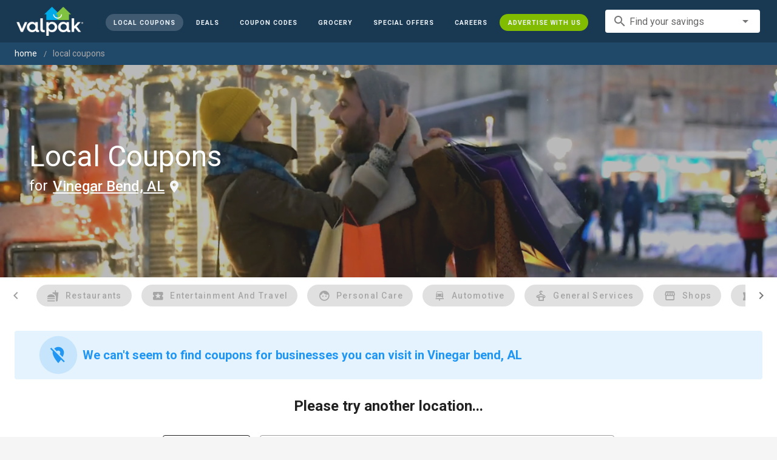

--- FILE ---
content_type: text/html; charset=utf-8
request_url: https://www.valpak.com/local/vinegar-bend-al
body_size: 12594
content:
<!doctype html>
<html data-n-head-ssr lang="en" data-n-head="%7B%22lang%22:%7B%22ssr%22:%22en%22%7D%7D">
  <head >
    <!-- Org Schema Markup -->
    <script type="application/ld+json">
    {
      "@context": "http://schema.org/",
      "@type": "Corporation",
      "legalName": "Valpak Direct Marketing Systems, LLC",
      "name": "Valpak",
      "description": "Targeted marketing that advertises your business to the right audience for the best results. Direct mail and digital marketing solutions that work.",
      "logo": "https://cdn1.valpak.com/public/images/valpak-logo@2x.png",
      "url": "https://www.valpak.com",
      "address":{
        "type": "PostalAddress",
        "addressLocality": "St Petersburg, FL",
        "addressCountry": "US",
        "postalCode": "33716",
        "streetAddress": "1 Valpak Avenue North"
        },
      "sameAs": [
        "https://twitter.com/valpakcoupons",
        "https://www.facebook.com/Valpak",
        "https://www.linkedin.com/company/valpak/mycompany/",
        "https://www.instagram.com/valpakcoupons",
        "https://www.youtube.com/c/valpak",	
        "https://www.pinterest.com/valpak/"
      ],
      "contactPoint": [{
        "@type": "ContactPoint",
        "telephone": "+1-800-550-5025",
        "email": "corporate_communications@valpak.com",
        "contactType": "Public Relations"
      }]
    }
    </script>
    <!-- End Org Schema Markup -->

    <!-- Google tag (gtag.js) -->
    <script async src="https://www.googletagmanager.com/gtag/js?id=G-3YR1T6YS4H"></script>
    <script>function gtag(){dataLayer.push(arguments)}window.dataLayer=window.dataLayer||[],gtag("js",new Date),gtag("config","G-3YR1T6YS4H")</script>
    <!-- End Google tag (gtag.js) -->

    <!-- MomentScience -->
    <script type="module">!function(n){n.AdpxConfig={accountId:"04cce1e84e396a9f",autoLoad:!1,autoShow:!0},n.AdpxUser={}}(window.self!==window.top?window.top:window),async function(n){const o=n.document.head||n.document.body,t=n.document.createElement("script");t.type="text/javascript",t.src="https://cdn.pubtailer.com/launcher.min.js",t.importance="high",t.crossOrigin="anonymous",t.async=!0,t.id="adpx-launcher",o.appendChild(t),await new Promise((function(o){n.Adpx?o():n.document.getElementById("adpx-launcher").addEventListener("load",(function(){o()}))})),n.Adpx.init(AdpxConfig)}(window.self!==window.top?window.top:window)</script>
    <!-- End MomentScience -->
    <meta data-n-head="ssr" charset="utf-8"><meta data-n-head="ssr" name="viewport" content="width=device-width, initial-scale=1.0, minimum-scale=1.0"><meta data-n-head="ssr" name="apple-mobile-web-app-capable" content="yes"><meta data-n-head="ssr" name="og:type" content="website"><meta data-n-head="ssr" name="og:title" content="Valpak: Printable Coupons, Online Promo Codes and Local Deals"><meta data-n-head="ssr" name="og:site_name" content="Valpak | Shop Local &amp; Save Money"><meta data-n-head="ssr" name="og:description" content="Save money with local coupons for home repair, restaurants, automotive, entertainment and grocery shopping."><meta data-n-head="ssr" data-hid="charset" charset="utf-8"><meta data-n-head="ssr" data-hid="mobile-web-app-capable" name="mobile-web-app-capable" content="yes"><meta data-n-head="ssr" data-hid="apple-mobile-web-app-title" name="apple-mobile-web-app-title" content="vpcom-x"><meta data-n-head="ssr" data-hid="description" name="description" content="Save up to 50% at Local  Businesses in Vinegar bend, AL with Free Coupons from Valpak."><title>Vinegar bend, AL Printable Free Online  Coupons</title><link data-n-head="ssr" rel="icon" type="image/x-icon" href="/favicon.ico"><link data-n-head="ssr" rel="preconnect" crossorigin="true" href="https://www.googletagmanager.com"><link data-n-head="ssr" rel="preconnect" crossorigin="true" href="https://cdn1.valpak.com"><link data-n-head="ssr" rel="preconnect" crossorigin="true" href="https://fonts.gstatic.com"><link data-n-head="ssr" rel="stylesheet" type="text/css" href="https://fonts.googleapis.com/css?family=Roboto:100,300,400,500,700,900&amp;display=swap"><link data-n-head="ssr" rel="stylesheet" type="text/css" href="https://cdn.jsdelivr.net/npm/@mdi/font@latest/css/materialdesignicons.min.css"><link data-n-head="ssr" data-hid="shortcut-icon" rel="shortcut icon" href="/favicon.ico"><link data-n-head="ssr" rel="manifest" href="/_nuxt/manifest.38c8e2a7.json" data-hid="manifest"><link data-n-head="ssr" rel="canonical" href="https://www.valpak.com/local/vinegar-bend-al"><style data-n-head="vuetify" type="text/css" id="vuetify-theme-stylesheet" nonce="undefined">.v-application a { color: #1976d2; }
.v-application .primary {
  background-color: #1976d2 !important;
  border-color: #1976d2 !important;
}
.v-application .primary--text {
  color: #1976d2 !important;
  caret-color: #1976d2 !important;
}
.v-application .primary.lighten-5 {
  background-color: #c7fdff !important;
  border-color: #c7fdff !important;
}
.v-application .primary--text.text--lighten-5 {
  color: #c7fdff !important;
  caret-color: #c7fdff !important;
}
.v-application .primary.lighten-4 {
  background-color: #a8e0ff !important;
  border-color: #a8e0ff !important;
}
.v-application .primary--text.text--lighten-4 {
  color: #a8e0ff !important;
  caret-color: #a8e0ff !important;
}
.v-application .primary.lighten-3 {
  background-color: #8ac5ff !important;
  border-color: #8ac5ff !important;
}
.v-application .primary--text.text--lighten-3 {
  color: #8ac5ff !important;
  caret-color: #8ac5ff !important;
}
.v-application .primary.lighten-2 {
  background-color: #6aaaff !important;
  border-color: #6aaaff !important;
}
.v-application .primary--text.text--lighten-2 {
  color: #6aaaff !important;
  caret-color: #6aaaff !important;
}
.v-application .primary.lighten-1 {
  background-color: #488fef !important;
  border-color: #488fef !important;
}
.v-application .primary--text.text--lighten-1 {
  color: #488fef !important;
  caret-color: #488fef !important;
}
.v-application .primary.darken-1 {
  background-color: #005eb6 !important;
  border-color: #005eb6 !important;
}
.v-application .primary--text.text--darken-1 {
  color: #005eb6 !important;
  caret-color: #005eb6 !important;
}
.v-application .primary.darken-2 {
  background-color: #00479b !important;
  border-color: #00479b !important;
}
.v-application .primary--text.text--darken-2 {
  color: #00479b !important;
  caret-color: #00479b !important;
}
.v-application .primary.darken-3 {
  background-color: #003180 !important;
  border-color: #003180 !important;
}
.v-application .primary--text.text--darken-3 {
  color: #003180 !important;
  caret-color: #003180 !important;
}
.v-application .primary.darken-4 {
  background-color: #001e67 !important;
  border-color: #001e67 !important;
}
.v-application .primary--text.text--darken-4 {
  color: #001e67 !important;
  caret-color: #001e67 !important;
}
.v-application .secondary {
  background-color: #424242 !important;
  border-color: #424242 !important;
}
.v-application .secondary--text {
  color: #424242 !important;
  caret-color: #424242 !important;
}
.v-application .secondary.lighten-5 {
  background-color: #c1c1c1 !important;
  border-color: #c1c1c1 !important;
}
.v-application .secondary--text.text--lighten-5 {
  color: #c1c1c1 !important;
  caret-color: #c1c1c1 !important;
}
.v-application .secondary.lighten-4 {
  background-color: #a6a6a6 !important;
  border-color: #a6a6a6 !important;
}
.v-application .secondary--text.text--lighten-4 {
  color: #a6a6a6 !important;
  caret-color: #a6a6a6 !important;
}
.v-application .secondary.lighten-3 {
  background-color: #8b8b8b !important;
  border-color: #8b8b8b !important;
}
.v-application .secondary--text.text--lighten-3 {
  color: #8b8b8b !important;
  caret-color: #8b8b8b !important;
}
.v-application .secondary.lighten-2 {
  background-color: #727272 !important;
  border-color: #727272 !important;
}
.v-application .secondary--text.text--lighten-2 {
  color: #727272 !important;
  caret-color: #727272 !important;
}
.v-application .secondary.lighten-1 {
  background-color: #595959 !important;
  border-color: #595959 !important;
}
.v-application .secondary--text.text--lighten-1 {
  color: #595959 !important;
  caret-color: #595959 !important;
}
.v-application .secondary.darken-1 {
  background-color: #2c2c2c !important;
  border-color: #2c2c2c !important;
}
.v-application .secondary--text.text--darken-1 {
  color: #2c2c2c !important;
  caret-color: #2c2c2c !important;
}
.v-application .secondary.darken-2 {
  background-color: #171717 !important;
  border-color: #171717 !important;
}
.v-application .secondary--text.text--darken-2 {
  color: #171717 !important;
  caret-color: #171717 !important;
}
.v-application .secondary.darken-3 {
  background-color: #000000 !important;
  border-color: #000000 !important;
}
.v-application .secondary--text.text--darken-3 {
  color: #000000 !important;
  caret-color: #000000 !important;
}
.v-application .secondary.darken-4 {
  background-color: #000000 !important;
  border-color: #000000 !important;
}
.v-application .secondary--text.text--darken-4 {
  color: #000000 !important;
  caret-color: #000000 !important;
}
.v-application .accent {
  background-color: #82b1ff !important;
  border-color: #82b1ff !important;
}
.v-application .accent--text {
  color: #82b1ff !important;
  caret-color: #82b1ff !important;
}
.v-application .accent.lighten-5 {
  background-color: #ffffff !important;
  border-color: #ffffff !important;
}
.v-application .accent--text.text--lighten-5 {
  color: #ffffff !important;
  caret-color: #ffffff !important;
}
.v-application .accent.lighten-4 {
  background-color: #f8ffff !important;
  border-color: #f8ffff !important;
}
.v-application .accent--text.text--lighten-4 {
  color: #f8ffff !important;
  caret-color: #f8ffff !important;
}
.v-application .accent.lighten-3 {
  background-color: #daffff !important;
  border-color: #daffff !important;
}
.v-application .accent--text.text--lighten-3 {
  color: #daffff !important;
  caret-color: #daffff !important;
}
.v-application .accent.lighten-2 {
  background-color: #bce8ff !important;
  border-color: #bce8ff !important;
}
.v-application .accent--text.text--lighten-2 {
  color: #bce8ff !important;
  caret-color: #bce8ff !important;
}
.v-application .accent.lighten-1 {
  background-color: #9fccff !important;
  border-color: #9fccff !important;
}
.v-application .accent--text.text--lighten-1 {
  color: #9fccff !important;
  caret-color: #9fccff !important;
}
.v-application .accent.darken-1 {
  background-color: #6596e2 !important;
  border-color: #6596e2 !important;
}
.v-application .accent--text.text--darken-1 {
  color: #6596e2 !important;
  caret-color: #6596e2 !important;
}
.v-application .accent.darken-2 {
  background-color: #467dc6 !important;
  border-color: #467dc6 !important;
}
.v-application .accent--text.text--darken-2 {
  color: #467dc6 !important;
  caret-color: #467dc6 !important;
}
.v-application .accent.darken-3 {
  background-color: #2364aa !important;
  border-color: #2364aa !important;
}
.v-application .accent--text.text--darken-3 {
  color: #2364aa !important;
  caret-color: #2364aa !important;
}
.v-application .accent.darken-4 {
  background-color: #004c90 !important;
  border-color: #004c90 !important;
}
.v-application .accent--text.text--darken-4 {
  color: #004c90 !important;
  caret-color: #004c90 !important;
}
.v-application .error {
  background-color: #ff5252 !important;
  border-color: #ff5252 !important;
}
.v-application .error--text {
  color: #ff5252 !important;
  caret-color: #ff5252 !important;
}
.v-application .error.lighten-5 {
  background-color: #ffe4d5 !important;
  border-color: #ffe4d5 !important;
}
.v-application .error--text.text--lighten-5 {
  color: #ffe4d5 !important;
  caret-color: #ffe4d5 !important;
}
.v-application .error.lighten-4 {
  background-color: #ffc6b9 !important;
  border-color: #ffc6b9 !important;
}
.v-application .error--text.text--lighten-4 {
  color: #ffc6b9 !important;
  caret-color: #ffc6b9 !important;
}
.v-application .error.lighten-3 {
  background-color: #ffa99e !important;
  border-color: #ffa99e !important;
}
.v-application .error--text.text--lighten-3 {
  color: #ffa99e !important;
  caret-color: #ffa99e !important;
}
.v-application .error.lighten-2 {
  background-color: #ff8c84 !important;
  border-color: #ff8c84 !important;
}
.v-application .error--text.text--lighten-2 {
  color: #ff8c84 !important;
  caret-color: #ff8c84 !important;
}
.v-application .error.lighten-1 {
  background-color: #ff6f6a !important;
  border-color: #ff6f6a !important;
}
.v-application .error--text.text--lighten-1 {
  color: #ff6f6a !important;
  caret-color: #ff6f6a !important;
}
.v-application .error.darken-1 {
  background-color: #df323b !important;
  border-color: #df323b !important;
}
.v-application .error--text.text--darken-1 {
  color: #df323b !important;
  caret-color: #df323b !important;
}
.v-application .error.darken-2 {
  background-color: #bf0025 !important;
  border-color: #bf0025 !important;
}
.v-application .error--text.text--darken-2 {
  color: #bf0025 !important;
  caret-color: #bf0025 !important;
}
.v-application .error.darken-3 {
  background-color: #9f0010 !important;
  border-color: #9f0010 !important;
}
.v-application .error--text.text--darken-3 {
  color: #9f0010 !important;
  caret-color: #9f0010 !important;
}
.v-application .error.darken-4 {
  background-color: #800000 !important;
  border-color: #800000 !important;
}
.v-application .error--text.text--darken-4 {
  color: #800000 !important;
  caret-color: #800000 !important;
}
.v-application .info {
  background-color: #2196f3 !important;
  border-color: #2196f3 !important;
}
.v-application .info--text {
  color: #2196f3 !important;
  caret-color: #2196f3 !important;
}
.v-application .info.lighten-5 {
  background-color: #d4ffff !important;
  border-color: #d4ffff !important;
}
.v-application .info--text.text--lighten-5 {
  color: #d4ffff !important;
  caret-color: #d4ffff !important;
}
.v-application .info.lighten-4 {
  background-color: #b5ffff !important;
  border-color: #b5ffff !important;
}
.v-application .info--text.text--lighten-4 {
  color: #b5ffff !important;
  caret-color: #b5ffff !important;
}
.v-application .info.lighten-3 {
  background-color: #95e8ff !important;
  border-color: #95e8ff !important;
}
.v-application .info--text.text--lighten-3 {
  color: #95e8ff !important;
  caret-color: #95e8ff !important;
}
.v-application .info.lighten-2 {
  background-color: #75ccff !important;
  border-color: #75ccff !important;
}
.v-application .info--text.text--lighten-2 {
  color: #75ccff !important;
  caret-color: #75ccff !important;
}
.v-application .info.lighten-1 {
  background-color: #51b0ff !important;
  border-color: #51b0ff !important;
}
.v-application .info--text.text--lighten-1 {
  color: #51b0ff !important;
  caret-color: #51b0ff !important;
}
.v-application .info.darken-1 {
  background-color: #007cd6 !important;
  border-color: #007cd6 !important;
}
.v-application .info--text.text--darken-1 {
  color: #007cd6 !important;
  caret-color: #007cd6 !important;
}
.v-application .info.darken-2 {
  background-color: #0064ba !important;
  border-color: #0064ba !important;
}
.v-application .info--text.text--darken-2 {
  color: #0064ba !important;
  caret-color: #0064ba !important;
}
.v-application .info.darken-3 {
  background-color: #004d9f !important;
  border-color: #004d9f !important;
}
.v-application .info--text.text--darken-3 {
  color: #004d9f !important;
  caret-color: #004d9f !important;
}
.v-application .info.darken-4 {
  background-color: #003784 !important;
  border-color: #003784 !important;
}
.v-application .info--text.text--darken-4 {
  color: #003784 !important;
  caret-color: #003784 !important;
}
.v-application .success {
  background-color: #4caf50 !important;
  border-color: #4caf50 !important;
}
.v-application .success--text {
  color: #4caf50 !important;
  caret-color: #4caf50 !important;
}
.v-application .success.lighten-5 {
  background-color: #dcffd6 !important;
  border-color: #dcffd6 !important;
}
.v-application .success--text.text--lighten-5 {
  color: #dcffd6 !important;
  caret-color: #dcffd6 !important;
}
.v-application .success.lighten-4 {
  background-color: #beffba !important;
  border-color: #beffba !important;
}
.v-application .success--text.text--lighten-4 {
  color: #beffba !important;
  caret-color: #beffba !important;
}
.v-application .success.lighten-3 {
  background-color: #a2ff9e !important;
  border-color: #a2ff9e !important;
}
.v-application .success--text.text--lighten-3 {
  color: #a2ff9e !important;
  caret-color: #a2ff9e !important;
}
.v-application .success.lighten-2 {
  background-color: #85e783 !important;
  border-color: #85e783 !important;
}
.v-application .success--text.text--lighten-2 {
  color: #85e783 !important;
  caret-color: #85e783 !important;
}
.v-application .success.lighten-1 {
  background-color: #69cb69 !important;
  border-color: #69cb69 !important;
}
.v-application .success--text.text--lighten-1 {
  color: #69cb69 !important;
  caret-color: #69cb69 !important;
}
.v-application .success.darken-1 {
  background-color: #2d9437 !important;
  border-color: #2d9437 !important;
}
.v-application .success--text.text--darken-1 {
  color: #2d9437 !important;
  caret-color: #2d9437 !important;
}
.v-application .success.darken-2 {
  background-color: #00791e !important;
  border-color: #00791e !important;
}
.v-application .success--text.text--darken-2 {
  color: #00791e !important;
  caret-color: #00791e !important;
}
.v-application .success.darken-3 {
  background-color: #006000 !important;
  border-color: #006000 !important;
}
.v-application .success--text.text--darken-3 {
  color: #006000 !important;
  caret-color: #006000 !important;
}
.v-application .success.darken-4 {
  background-color: #004700 !important;
  border-color: #004700 !important;
}
.v-application .success--text.text--darken-4 {
  color: #004700 !important;
  caret-color: #004700 !important;
}
.v-application .warning {
  background-color: #fb8c00 !important;
  border-color: #fb8c00 !important;
}
.v-application .warning--text {
  color: #fb8c00 !important;
  caret-color: #fb8c00 !important;
}
.v-application .warning.lighten-5 {
  background-color: #ffff9e !important;
  border-color: #ffff9e !important;
}
.v-application .warning--text.text--lighten-5 {
  color: #ffff9e !important;
  caret-color: #ffff9e !important;
}
.v-application .warning.lighten-4 {
  background-color: #fffb82 !important;
  border-color: #fffb82 !important;
}
.v-application .warning--text.text--lighten-4 {
  color: #fffb82 !important;
  caret-color: #fffb82 !important;
}
.v-application .warning.lighten-3 {
  background-color: #ffdf67 !important;
  border-color: #ffdf67 !important;
}
.v-application .warning--text.text--lighten-3 {
  color: #ffdf67 !important;
  caret-color: #ffdf67 !important;
}
.v-application .warning.lighten-2 {
  background-color: #ffc24b !important;
  border-color: #ffc24b !important;
}
.v-application .warning--text.text--lighten-2 {
  color: #ffc24b !important;
  caret-color: #ffc24b !important;
}
.v-application .warning.lighten-1 {
  background-color: #ffa72d !important;
  border-color: #ffa72d !important;
}
.v-application .warning--text.text--lighten-1 {
  color: #ffa72d !important;
  caret-color: #ffa72d !important;
}
.v-application .warning.darken-1 {
  background-color: #db7200 !important;
  border-color: #db7200 !important;
}
.v-application .warning--text.text--darken-1 {
  color: #db7200 !important;
  caret-color: #db7200 !important;
}
.v-application .warning.darken-2 {
  background-color: #bb5900 !important;
  border-color: #bb5900 !important;
}
.v-application .warning--text.text--darken-2 {
  color: #bb5900 !important;
  caret-color: #bb5900 !important;
}
.v-application .warning.darken-3 {
  background-color: #9d4000 !important;
  border-color: #9d4000 !important;
}
.v-application .warning--text.text--darken-3 {
  color: #9d4000 !important;
  caret-color: #9d4000 !important;
}
.v-application .warning.darken-4 {
  background-color: #802700 !important;
  border-color: #802700 !important;
}
.v-application .warning--text.text--darken-4 {
  color: #802700 !important;
  caret-color: #802700 !important;
}</style><link rel="preload" href="/_nuxt/486f7bd.modern.js" as="script"><link rel="preload" href="/_nuxt/07e7973.modern.js" as="script"><link rel="preload" href="/_nuxt/css/32a2f73.css" as="style"><link rel="preload" href="/_nuxt/c2622a0.modern.js" as="script"><link rel="preload" href="/_nuxt/css/ba6f4b1.css" as="style"><link rel="preload" href="/_nuxt/e585c8c.modern.js" as="script"><link rel="preload" href="/_nuxt/css/05d83ce.css" as="style"><link rel="preload" href="/_nuxt/4ac82b4.modern.js" as="script"><link rel="preload" href="/_nuxt/css/2553607.css" as="style"><link rel="preload" href="/_nuxt/3e96045.modern.js" as="script"><link rel="preload" href="/_nuxt/f6a7e61.modern.js" as="script"><link rel="preload" href="/_nuxt/940b963.modern.js" as="script"><link rel="preload" href="/_nuxt/3b35057.modern.js" as="script"><link rel="stylesheet" href="/_nuxt/css/32a2f73.css"><link rel="stylesheet" href="/_nuxt/css/ba6f4b1.css"><link rel="stylesheet" href="/_nuxt/css/05d83ce.css"><link rel="stylesheet" href="/_nuxt/css/2553607.css">
  </head>
  <body >
    <div data-server-rendered="true" id="__nuxt"><!----><div id="__layout"><div data-app="true" data-fetch-key="data-v-404920ae:0" id="vpcom" class="v-application v-application--is-ltr theme--light" data-v-404920ae><div class="v-application--wrap"><div data-v-3f206b0a data-v-404920ae><header class="z-40 v-sheet theme--light v-toolbar v-app-bar v-app-bar--elevate-on-scroll v-app-bar--fixed v-app-bar--hide-shadow bg-theme-dk-blue" style="height:70px;margin-top:0px;transform:translateY(0px);left:0px;right:0px;" data-v-3f206b0a><div class="v-toolbar__content" style="height:70px;"><div class="flex flex-row flex-nowrap w-full items-center justify-between" data-v-3f206b0a><button type="button" aria-label="menu" class="lg:hidden v-btn v-btn--icon v-btn--round theme--dark v-size--small" data-v-3f206b0a><span class="v-btn__content"><span class="icon-text-search" data-v-3f206b0a></span></span></button> <div class="v-toolbar__title brand justify-center flex-grow" data-v-3f206b0a><a href="/" class="nuxt-link-active" data-v-3f206b0a><img src="/_nuxt/img/valpak-logo-reversed.199b826.png" alt="Valpak" width="110" height="290" data-v-3f206b0a></a></div> <div class="spacer hidden lg:block" data-v-3f206b0a></div> <a href="/local/vinegar-bend-al" aria-current="page" class="navlink text-blue-50 mx-1 mt-1 hidden lg:inline-flex v-btn--active v-btn v-btn--rounded v-btn--router v-btn--text theme--light v-size--small" data-v-3f206b0a><span class="v-btn__content"><span class="text-xxs" data-v-3f206b0a>Local Coupons</span></span></a> <a href="/deals" class="navlink text-blue-50 mx-1 mt-1 hidden lg:inline-flex v-btn v-btn--rounded v-btn--router v-btn--text theme--light v-size--small" data-v-3f206b0a><span class="v-btn__content"><span class="text-xxs" data-v-3f206b0a>Deals</span></span></a> <a href="/coupon-codes" class="navlink text-blue-50 mx-1 mt-1 hidden lg:inline-flex v-btn v-btn--rounded v-btn--router v-btn--text theme--light v-size--small" data-v-3f206b0a><span class="v-btn__content"><span class="text-xxs" data-v-3f206b0a>Coupon Codes</span></span></a> <a href="/grocery-coupons" title="Grocery Coupons" class="navlink text-blue-50 mx-1 mt-1 hidden lg:inline-flex v-btn v-btn--rounded v-btn--router v-btn--text theme--light v-size--small" data-v-3f206b0a><span class="v-btn__content"><span class="text-xxs" data-v-3f206b0a>Grocery</span></span></a> <div data-v-3f206b0a><div class="hidden lg:inline-flex"><div class="v-menu"><button type="button" role="button" aria-haspopup="true" aria-expanded="false" class="navlink text-blue-50 mx-1 mt-1 hidden lg:inline-flex v-btn v-btn--rounded v-btn--text theme--light v-size--small"><span class="v-btn__content"><span class="text-xxs">Special Offers</span></span></button><!----></div></div></div> <a href="/advertise/careers" target="_blank" class="navlink text-blue-50 mx-1 mt-1 hidden lg:inline-flex v-btn v-btn--rounded v-btn--text theme--light v-size--small" data-v-3f206b0a><span class="v-btn__content"><span class="text-xxs" data-v-3f206b0a>Careers</span></span></a> <a href="/advertise" target="_blank" class="navlink text-blue-50 mx-1 mt-1 hidden lg:inline-flex bg-brand-green v-btn v-btn--rounded v-btn--text theme--light v-size--small" data-v-3f206b0a><span class="v-btn__content"><span class="text-xxs" data-v-3f206b0a>Advertise With Us</span></span></a> <div class="flex flex-row flexwrap items-center lg:flex-nowrap lg:ml-3 hidden lg:inline-flex" data-v-42d1d118 data-v-3f206b0a><div class="v-input lg:mx-3 text-sm v-input--hide-details v-input--dense theme--light v-text-field v-text-field--single-line v-text-field--solo v-text-field--solo-flat v-text-field--enclosed v-text-field--placeholder v-select v-autocomplete" data-v-42d1d118><div class="v-input__control"><div role="combobox" aria-haspopup="listbox" aria-expanded="false" aria-owns="list-21537630" class="v-input__slot"><div class="v-input__prepend-inner"><div class="v-input__icon v-input__icon--prepend-inner"><i aria-hidden="true" class="v-icon notranslate material-icons theme--light">search</i></div></div><div class="v-select__slot"><label for="input-21537630" class="v-label theme--light" style="left:0px;right:auto;position:absolute;">Find your savings</label><input id="input-21537630" type="text" autocomplete="off"><div class="v-input__append-inner"><div class="v-input__icon v-input__icon--append"><i aria-hidden="true" class="v-icon notranslate mdi mdi-menu-down theme--light"></i></div></div><input type="hidden"></div><div class="v-menu"><!----></div></div></div></div></div> <div class="text-center flex-shrink" style="display:none;min-width:28px;" data-v-36428b72 data-v-3f206b0a><div role="dialog" class="v-dialog__container" data-v-36428b72><button type="button" aria-label="favorites" role="button" aria-haspopup="true" aria-expanded="false" class="deeppink v-btn v-btn--icon v-btn--round theme--light v-size--small" data-v-36428b72><span class="v-btn__content"><i aria-hidden="true" class="v-icon notranslate material-icons theme--light" data-v-36428b72>favorite_border</i></span></button><!----></div></div></div></div></header> <div data-v-1e775b04 data-v-3f206b0a><ol vocab="http://schema.org/" typeof="BreadcrumbList" class="bg-theme-blue py-2 text-sm shim" data-v-1e775b04><li property="itemListElement" typeof="ListItem" data-v-1e775b04><a property="item" typeof="WebPage" href="https://www.valpak.com" data-v-1e775b04><span property="name" data-v-1e775b04>home</span></a> <meta property="position" content="1" data-v-1e775b04></li> <li property="itemListElement" typeof="ListItem" data-v-1e775b04><a href="/local/vinegar-bend-al" aria-current="page" property="item" typeof="WebPage" class="nuxt-link-exact-active nuxt-link-active disabled" data-v-1e775b04><span property="name" class="lowercase" data-v-1e775b04>Local Coupons</span></a> <meta property="position" content="2" data-v-1e775b04></li></ol></div> <aside class="posTop opacity-95 z-40 v-navigation-drawer v-navigation-drawer--close v-navigation-drawer--fixed v-navigation-drawer--is-mobile v-navigation-drawer--temporary theme--light bg-theme-dk-blue" style="height:100%;top:0px;transform:translateX(-100%);width:307px;" data-v-3f206b0a><div class="v-navigation-drawer__content"><div class="px-3 pt-4 pb-3" data-v-3f206b0a><div class="flex flex-row flexwrap items-center lg:flex-nowrap lg:ml-3" data-v-42d1d118 data-v-3f206b0a><div class="v-input lg:mx-3 text-sm v-input--hide-details v-input--dense theme--light v-text-field v-text-field--single-line v-text-field--solo v-text-field--solo-flat v-text-field--enclosed v-text-field--placeholder v-select v-autocomplete" data-v-42d1d118><div class="v-input__control"><div role="combobox" aria-haspopup="listbox" aria-expanded="false" aria-owns="list-21537642" class="v-input__slot"><div class="v-input__prepend-inner"><div class="v-input__icon v-input__icon--prepend-inner"><i aria-hidden="true" class="v-icon notranslate material-icons theme--light">search</i></div></div><div class="v-select__slot"><label for="input-21537642" class="v-label theme--light" style="left:0px;right:auto;position:absolute;">Find your savings</label><input id="input-21537642" type="text" autocomplete="off"><div class="v-input__append-inner"><div class="v-input__icon v-input__icon--append"><i aria-hidden="true" class="v-icon notranslate mdi mdi-menu-down theme--light"></i></div></div><input type="hidden"></div><div class="v-menu"><!----></div></div></div></div></div></div> <div role="list" class="v-list v-sheet theme--dark v-list--dense v-list--nav" data-v-3f206b0a><div role="listbox" class="v-item-group theme--dark v-list-item-group" data-v-3f206b0a><div class="rounded border border-gray-400 textcenter mx-1 mb-6" data-v-3f206b0a><button type="button" class="text-base font-semibold capitalize p-0 pb-1 v-btn v-btn--text theme--dark v-size--default" data-v-3f206b0a><span class="v-btn__content"><span class="tracking-normal" data-v-3f206b0a>Vinegar bend, AL</span></span></button> <span class="icon-location_on text-xl relative -left-1 top-1" data-v-3f206b0a></span></div> <a href="/local/vinegar-bend-al" aria-current="page" tabindex="0" role="option" aria-selected="false" class="text-base brand-lt-blue v-list-item--active v-list-item v-list-item--link theme--dark" data-v-3f206b0a>
          Local Coupons
        </a> <a href="/deals" tabindex="0" role="option" aria-selected="false" class="text-base v-list-item v-list-item--link theme--dark" data-v-3f206b0a>
          Local Deals
        </a> <a href="/coupon-codes" tabindex="0" role="option" aria-selected="false" class="text-base v-list-item v-list-item--link theme--dark" data-v-3f206b0a>
          Coupon Codes
        </a> <a href="/grocery-coupons" tabindex="0" role="option" aria-selected="false" class="text-base v-list-item v-list-item--link theme--dark" data-v-3f206b0a>
          Grocery Coupons
        </a> <div data-v-3f206b0a><div class="lg:hidden"><div class="mx-2 my-3 border-t border-gray-500"></div> <!----> <a tabindex="0" href="/legoland" role="option" aria-selected="false" class="pb-1 v-list-item v-list-item--link theme--dark"><div class="v-list-item__title inline-flex items-center text-sm"><img src="https://cdn1.valpak.com/icons/legoland-icon.svg" alt="" height="28" width="28" class="w-6 mr-3">LEGOLAND Coupons
      </div></a> <a tabindex="0" href="/madame-tussauds" role="option" aria-selected="false" class="pb-1 v-list-item v-list-item--link theme--dark"><div class="v-list-item__title inline-flex items-center text-sm"><img src="https://cdn1.valpak.com/icons/madame-tussauds-icon.webp" alt="" height="28" width="28" class="w-6 mr-3">Madame Tussauds Coupons
      </div></a> <a tabindex="0" href="/sea-life-aquarium" role="option" aria-selected="false" class="pb-1 v-list-item v-list-item--link theme--dark"><div class="v-list-item__title inline-flex items-center text-sm"><img src="https://cdn1.valpak.com/icons/sea-life-icon.webp" alt="" height="28" width="28" class="w-6 mr-3">Sea Life Aquarium Coupons
      </div></a> <a tabindex="0" href="/lego-discovery-center" role="option" aria-selected="false" class="pb-1 v-list-item v-list-item--link theme--dark"><div class="v-list-item__title inline-flex items-center text-sm"><img src="https://cdn1.valpak.com/icons/legoland-icon.svg" alt="" height="28" width="28" class="w-6 mr-3">LEGO Discovery Center Coupons
      </div></a> <a tabindex="0" href="/legoland-discovery-center" role="option" aria-selected="false" class="pb-1 v-list-item v-list-item--link theme--dark"><div class="v-list-item__title inline-flex items-center text-sm"><img src="https://cdn1.valpak.com/icons/legoland-icon.svg" alt="" height="28" width="28" class="w-6 mr-3">LEGOLAND Discovery Center Coupons
      </div></a> <a tabindex="0" href="/home-improvement" role="option" aria-selected="false" class="pb-1 v-list-item v-list-item--link theme--dark"><div class="v-list-item__title inline-flex items-center text-sm"><img src="https://cdn1.valpak.com/icons/home-icon.svg" alt="" height="28" width="28" class="w-6 mr-3">Home Improvement Coupons
      </div></a> <a tabindex="0" href="/pizza" role="option" aria-selected="false" class="pb-1 v-list-item v-list-item--link theme--dark"><div class="v-list-item__title inline-flex items-center text-sm"><img src="https://cdn1.valpak.com/icons/pizza-icon.svg" alt="" height="28" width="28" class="w-10 mr-1 -ml-2">Pizza Coupons
      </div></a> <a tabindex="0" href="/tacos" role="option" aria-selected="false" class="pb-1 v-list-item v-list-item--link theme--dark"><div class="v-list-item__title inline-flex items-center text-sm"><img src="https://cdn1.valpak.com/icons/taco-icon.svg" alt="" height="28" width="28" class="w-6 mr-3">Taco Coupons
      </div></a> <a tabindex="0" href="/football" role="option" aria-selected="false" class="pb-1 v-list-item v-list-item--link theme--dark"><div class="v-list-item__title inline-flex items-center text-sm"><img src="https://cdn1.valpak.com/icons/football-icon.svg" alt="" height="28" width="28" class="w-6 mr-3">Football Coupons
      </div></a></div></div> <div class="mx-2 my-3 border-t border-gray-500" data-v-3f206b0a></div> <a tabindex="0" href="/advertise" target="_blank" role="option" aria-selected="false" class="text-base mx-2 bg-brand-green v-list-item v-list-item--link theme--dark" data-v-3f206b0a><span class="mx-auto" data-v-3f206b0a>Advertise With Us</span></a></div></div></div><div class="v-navigation-drawer__border"></div></aside> <div role="dialog" class="v-dialog__container" data-v-3f206b0a><!----></div></div> <div class="main-content" data-v-404920ae><div data-v-404920ae><!----> <section><aside><div><div class="cat-hero v-sheet theme--light bg-theme-local" data-v-3b21112e><video autoplay="autoplay" muted="muted" playsinline="" src="" type="video/mp4" class="cat-video" data-v-3b21112e></video> <div class="v-responsive banner flex align-center mx-6 z-10" data-v-3b21112e><div class="v-responsive__content text-3xl sm:text-5xl lg:mx-6" data-v-3b21112e><h2 class="leading-8 md:leading-none text-left text-white" data-v-3b21112e><span class="block" data-v-3b21112e>
          Local Coupons
        </span> <span class="text-lg sm:text-2xl relative -top-1 md:-top-2 text-left text-white" data-v-3b21112e>
          for
        </span> <button type="button" class="underline capitalize text-lg sm:text-2xl text-left text-white p-0 pb-1 v-btn v-btn--text theme--light v-size--default" data-v-3b21112e><span class="v-btn__content"><span class="tracking-normal" data-v-3b21112e>Vinegar bend, AL</span></span></button> <span class="icon-location_on text-gray-100 text-2xl relative -left-2 md:-top-1" data-v-3b21112e></span></h2></div></div> <div class="cat-bg" data-v-3b21112e></div></div> <div class="mx-auto"><div class="my-3 mx-auto v-item-group theme--light v-slide-group"><div class="v-slide-group__prev v-slide-group__prev--disabled"><i aria-hidden="true" class="v-icon notranslate v-icon--disabled material-icons theme--light">chevron_left</i></div><div class="v-slide-group__wrapper"><div class="v-slide-group__content"><a href="/local/vinegar-bend-al/restaurants" class="text-blue-900 capitalize mx-2 v-btn v-btn--disabled v-btn--has-bg v-btn--rounded v-btn--router theme--light v-size--default"><span class="v-btn__content"><span class="icon-fastfood text-xl"></span> <span class="ml-2">Restaurants</span></span></a><a href="/local/vinegar-bend-al/entertainment-and-travel" class="text-blue-900 capitalize mx-2 v-btn v-btn--disabled v-btn--has-bg v-btn--rounded v-btn--router theme--light v-size--default"><span class="v-btn__content"><span class="icon-local_attraction text-xl"></span> <span class="ml-2">Entertainment and Travel</span></span></a><a href="/local/vinegar-bend-al/personal-care" class="text-blue-900 capitalize mx-2 v-btn v-btn--disabled v-btn--has-bg v-btn--rounded v-btn--router theme--light v-size--default"><span class="v-btn__content"><span class="icon-face text-xl"></span> <span class="ml-2">Personal Care</span></span></a><a href="/local/vinegar-bend-al/automotive" class="text-blue-900 capitalize mx-2 v-btn v-btn--disabled v-btn--has-bg v-btn--rounded v-btn--router theme--light v-size--default"><span class="v-btn__content"><span class="icon-car_repair text-xl"></span> <span class="ml-2">Automotive</span></span></a><a href="/local/vinegar-bend-al/general-services" class="text-blue-900 capitalize mx-2 v-btn v-btn--disabled v-btn--has-bg v-btn--rounded v-btn--router theme--light v-size--default"><span class="v-btn__content"><span class="icon-dry_cleaning1 text-xl"></span> <span class="ml-2">General Services</span></span></a><a href="/local/vinegar-bend-al/shops" class="text-blue-900 capitalize mx-2 v-btn v-btn--disabled v-btn--has-bg v-btn--rounded v-btn--router theme--light v-size--default"><span class="v-btn__content"><span class="icon-storefront text-xl"></span> <span class="ml-2">Shops</span></span></a><a href="/local/vinegar-bend-al/health-and-medical" class="text-blue-900 capitalize mx-2 v-btn v-btn--disabled v-btn--has-bg v-btn--rounded v-btn--router theme--light v-size--default"><span class="v-btn__content"><span class="icon-local_pharmacy text-xl"></span> <span class="ml-2">Health and Medical</span></span></a><a href="/local/vinegar-bend-al/professional-services" class="text-blue-900 capitalize mx-2 v-btn v-btn--has-bg v-btn--rounded v-btn--router theme--light v-size--default"><span class="v-btn__content"><span class="icon-gavel text-xl"></span> <span class="ml-2">Professional Services</span></span></a><a href="/local/vinegar-bend-al/home-and-office" class="text-blue-900 capitalize mx-2 v-btn v-btn--has-bg v-btn--rounded v-btn--router theme--light v-size--default"><span class="v-btn__content"><span class="icon-home_work text-xl"></span> <span class="ml-2">Home and Office</span></span></a></div></div><div class="v-slide-group__next v-slide-group__next--disabled"><i aria-hidden="true" class="v-icon notranslate v-icon--disabled material-icons theme--light">chevron_right</i></div></div></div> <div class="my-10 md:mx-6"><div role="alert" class="v-alert px-12 py-4 v-sheet theme--dark v-alert--prominent v-alert--text info--text"><div class="v-alert__wrapper"><i aria-hidden="true" class="v-icon notranslate v-alert__icon material-icons theme--dark info--text">location_off</i><div class="v-alert__content"><h1 class="text-xl font-semibold">We can't seem to find coupons for businesses you can visit in Vinegar bend, AL</h1></div></div></div> <div class="request-loc p-3" data-v-ee77ca16><h1 class="mb-4 text-2xl text-center font-semibold" data-v-ee77ca16>
    Please try another location...
  </h1> <div class="flex flex-col sm:flex-row items-baseline justify-center px-4" data-v-ee77ca16><button type="button" title="Use Your Current Location" class="w-full sm:w-36 h-10 capitalize v-btn v-btn--outlined theme--light v-size--default" data-v-ee77ca16><span class="v-btn__content">
      Use Current <i aria-hidden="true" class="v-icon notranslate ml-1 material-icons theme--light" data-v-ee77ca16>gps_fixed</i></span></button> <div class="v-input mt-4 sm:ml-4 w-full v-input--hide-details v-input--dense theme--light v-text-field v-text-field--single-line v-text-field--solo v-text-field--solo-flat v-text-field--enclosed v-text-field--outlined v-text-field--placeholder v-select v-autocomplete" data-v-ee77ca16><div class="v-input__control"><div role="combobox" aria-haspopup="listbox" aria-expanded="false" aria-owns="list-21537714" class="v-input__slot"><fieldset aria-hidden="true"><legend><span>&#8203;</span></legend></fieldset><div class="v-select__slot"><label for="input-21537714" class="v-label theme--light" style="left:0px;right:auto;position:absolute;">Enter your location</label><input id="input-21537714" type="text" autocomplete="off"><div class="v-input__append-inner"><div class="v-input__icon v-input__icon--clear"><button disabled="disabled" type="button" aria-label="clear icon" class="v-icon notranslate v-icon--disabled v-icon--link mdi mdi-close theme--light"></button></div></div><input type="hidden" value=""></div><div class="v-menu"><!----></div></div></div></div></div> <p class="mt-2 text-center text-sm" data-v-ee77ca16>
    (Why do we need your location? So you can shop local AND save money, it's
    a <em class="pr-1" data-v-ee77ca16>win win!</em>)
  </p> <h2 class="text-center font-semibold" data-v-ee77ca16>
    Find savings for your favorite local restaurants, deals from dry cleaners
    and auto repair shops, home services like air conditioning and heating
    repairs, dental services, and more!
  </h2> <div class="v-snack v-snack--bottom v-snack--has-background" style="padding-bottom:0px;padding-top:0px;" data-v-ee77ca16><div class="v-snack__wrapper v-sheet theme--dark" style="display:none;"><div role="status" aria-live="polite" class="v-snack__content"><div class="flex flex-row align-center" data-v-ee77ca16><i aria-hidden="true" class="v-icon notranslate text-yellow-400 text-xl material-icons theme--dark" data-v-ee77ca16>warning</i> <span class="ml-2 leading-none" data-v-ee77ca16></span></div></div><div class="v-snack__action "><button type="button" class="v-btn v-btn--outlined v-btn--text theme--dark v-size--default v-snack__btn" data-v-ee77ca16><span class="v-btn__content">
        Close
      </span></button></div></div></div></div></div> <!----> <section><div class="coupon-container"><div class="pb-3"><h2 class="text-xl textcenter md:text-left text-gray-800"><!----> <span class="text-gray-800">Coupons for Businesses Serving</span> <button type="button" class="underline text-lg text-gray-800 sm:text-xl font-semibold capitalize p-0 pb-1 v-btn v-btn--text theme--light v-size--default"><span class="v-btn__content"><span class="tracking-normal">Vinegar bend, AL</span></span></button> <span class="icon-location_on text-2xl relative -left-1 top-1"></span></h2></div> <div class="grid grid-flow-row sm:grid-cols-2 lg:grid-cols-3 xl:grid-cols-4 gap-8 md:gap-10 xl:gap-18"><div data-v-4c587378><a href="/local/vinegar-bend-al/leaffilter-207533?store=118427" tabindex="0" target="_blank" class="flex flex-col rounded-md border border-gray-300 hover:shadow-lg mx-auto v-card v-card--link v-sheet v-sheet--outlined theme--light" style="height:260px;max-width:300px;" data-v-4c587378><div class="flex flex-col items-center" data-v-4c587378><div class="offer-image mt-3" style="background-image:url('https://cdn1.valpak.com/img/print/LEAFLOGO.jpg');" data-v-4c587378></div> <h2 class="mx-3 mt-6 capitalize text-lg text-center leading-tight ellipsis is-ellipsis-2" data-v-4c587378>
        save up to 30% on leaffilter  
      </h2></div> <div class="border-b-4 border-brand-green text-gray-600 text-center py-1 pl-2 pr-3" data-v-4c587378><div class="capitalize text-sm font-medium truncate" data-v-4c587378>
        leaffilter
      </div> <div class="flex flex-wrap justify-center" data-v-4c587378><div class="text-xs" data-v-4c587378><span class="icon-location_on text-lg" data-v-4c587378></span> <span class="relative -top-1 -ml-1" data-v-4c587378>
            Serving Vinegar bend
          </span></div> <!----></div></div></a></div><div data-v-4c587378><a href="/local/vinegar-bend-al/opinion-connection-77758?store=85015" tabindex="0" target="_blank" class="flex flex-col rounded-md border border-gray-300 hover:shadow-lg mx-auto v-card v-card--link v-sheet v-sheet--outlined theme--light" style="height:260px;max-width:300px;" data-v-4c587378><div class="flex flex-col items-center" data-v-4c587378><div class="offer-image mt-3" style="background-image:url('https://cdn1.valpak.com/img/print/Opinion_Connection_2023_Logo.png');" data-v-4c587378></div> <h2 class="mx-3 mt-6 capitalize text-lg text-center leading-tight ellipsis is-ellipsis-2" data-v-4c587378>
        join us and make your opinions count
      </h2></div> <div class="border-b-4 border-brand-green text-gray-600 text-center py-1 pl-2 pr-3" data-v-4c587378><div class="capitalize text-sm font-medium truncate" data-v-4c587378>
        opinion connection
      </div> <div class="flex flex-wrap justify-center" data-v-4c587378><div class="text-xs" data-v-4c587378><span class="icon-location_on text-lg" data-v-4c587378></span> <span class="relative -top-1 -ml-1" data-v-4c587378>
            Serving Vinegar bend
          </span></div> <!----></div></div></a></div><div data-v-4c587378><a href="/local/vinegar-bend-al/tax-freedom-fighters-219591?store=129997" tabindex="0" target="_blank" class="flex flex-col rounded-md border border-gray-300 hover:shadow-lg mx-auto v-card v-card--link v-sheet v-sheet--outlined theme--light" style="height:260px;max-width:300px;" data-v-4c587378><div class="flex flex-col items-center" data-v-4c587378><div class="offer-image mt-3" style="background-image:url('https://cdn1.valpak.com/img/cleardot.gif');" data-v-4c587378></div> <h2 class="mx-3 mt-6 capitalize text-lg text-center leading-tight ellipsis is-ellipsis-2" data-v-4c587378>
        $50 off your 2025 tax preparation fee    
      </h2></div> <div class="border-b-4 border-brand-green text-gray-600 text-center py-1 pl-2 pr-3" data-v-4c587378><div class="capitalize text-sm font-medium truncate" data-v-4c587378>
        tax freedom fighters
      </div> <div class="flex flex-wrap justify-center" data-v-4c587378><div class="text-xs" data-v-4c587378><span class="icon-location_on text-lg" data-v-4c587378></span> <span class="relative -top-1 -ml-1" data-v-4c587378>
            Serving Vinegar bend
          </span></div> <!----></div></div></a></div></div> <div class="text-center"></div></div></section> <div class="flex flex-wrap justify-center coupon-container py-12"><a href="/local/vinegar-bend-al/restaurants" class="flex flex-col m-4 align-middle text-blue-900 capitalize max-w-min v-btn v-btn--disabled v-btn--has-bg v-btn--rounded v-btn--router theme--light v-size--default"><span class="v-btn__content"><span class="icon-fastfood text-xl"></span> <span class="ml-2">Restaurants</span></span></a><a href="/local/vinegar-bend-al/entertainment-and-travel" class="flex flex-col m-4 align-middle text-blue-900 capitalize max-w-min v-btn v-btn--disabled v-btn--has-bg v-btn--rounded v-btn--router theme--light v-size--default"><span class="v-btn__content"><span class="icon-local_attraction text-xl"></span> <span class="ml-2">Entertainment and Travel</span></span></a><a href="/local/vinegar-bend-al/personal-care" class="flex flex-col m-4 align-middle text-blue-900 capitalize max-w-min v-btn v-btn--disabled v-btn--has-bg v-btn--rounded v-btn--router theme--light v-size--default"><span class="v-btn__content"><span class="icon-face text-xl"></span> <span class="ml-2">Personal Care</span></span></a><a href="/local/vinegar-bend-al/automotive" class="flex flex-col m-4 align-middle text-blue-900 capitalize max-w-min v-btn v-btn--disabled v-btn--has-bg v-btn--rounded v-btn--router theme--light v-size--default"><span class="v-btn__content"><span class="icon-car_repair text-xl"></span> <span class="ml-2">Automotive</span></span></a><a href="/local/vinegar-bend-al/general-services" class="flex flex-col m-4 align-middle text-blue-900 capitalize max-w-min v-btn v-btn--disabled v-btn--has-bg v-btn--rounded v-btn--router theme--light v-size--default"><span class="v-btn__content"><span class="icon-dry_cleaning1 text-xl"></span> <span class="ml-2">General Services</span></span></a><a href="/local/vinegar-bend-al/shops" class="flex flex-col m-4 align-middle text-blue-900 capitalize max-w-min v-btn v-btn--disabled v-btn--has-bg v-btn--rounded v-btn--router theme--light v-size--default"><span class="v-btn__content"><span class="icon-storefront text-xl"></span> <span class="ml-2">Shops</span></span></a><a href="/local/vinegar-bend-al/health-and-medical" class="flex flex-col m-4 align-middle text-blue-900 capitalize max-w-min v-btn v-btn--disabled v-btn--has-bg v-btn--rounded v-btn--router theme--light v-size--default"><span class="v-btn__content"><span class="icon-local_pharmacy text-xl"></span> <span class="ml-2">Health and Medical</span></span></a><a href="/local/vinegar-bend-al/professional-services" class="flex flex-col m-4 align-middle text-blue-900 capitalize max-w-min v-btn v-btn--has-bg v-btn--rounded v-btn--router theme--light v-size--default"><span class="v-btn__content"><span class="icon-gavel text-xl"></span> <span class="ml-2">Professional Services</span></span></a><a href="/local/vinegar-bend-al/home-and-office" class="flex flex-col m-4 align-middle text-blue-900 capitalize max-w-min v-btn v-btn--has-bg v-btn--rounded v-btn--router theme--light v-size--default"><span class="v-btn__content"><span class="icon-home_work text-xl"></span> <span class="ml-2">Home and Office</span></span></a></div></div></aside></section> <section class="section p-0 bg-gray-50"><div class="p-8 sm:p-16"><div class="flex flex-col sm:flex-row max-w-4xl mx-auto text-center md:text-left"><div class="w-full sm:w-1/3"><img src="/_nuxt/img/store-icon.650a47a.svg" alt="store icon" class="mx-auto w-40 mb-4"></div> <div class="pl-3 pr-8 sm:text-left"><h2 class="text-2xl sm:text-3xl text-brand-dk-blue leading-none mb-4 font-semibold sm:text-left">
        Let us introduce you to the neighborhood!
      </h2> <p class="text-base sm:text-left">
        Valpak is at the heart of communities across America, helping people
        save, businesses grow and neighborhoods thrive through a network of
        franchisees in the U.S.
      </p> <a href="/advertise" target="_blank" class="text-blue-50 mt-1 mb-2 bg-brand-dk-blue normal-case font-semibold v-btn v-btn--rounded v-btn--text theme--light v-size--large"><span class="v-btn__content">
        Grow Your Business With Valpak
      </span></a></div></div></div></section></div></div> <footer class="v-footer flex flex-col min-w-full p-0 bg-theme-dk-blue v-sheet theme--light" data-v-404920ae><div class="sm:px-6"><div class="flex flex-row flex-wrap mt-8 justify-center"><a href="/advertise" target="_blank" title="Advertise" class="text-xs text-blue-50 mx-1 v-btn v-btn--rounded v-btn--text theme--light v-size--default"><span class="v-btn__content">
        Advertise
      </span></a><a href="/about-valpak" title="About" class="text-xs text-blue-50 mx-1 v-btn v-btn--rounded v-btn--router v-btn--text theme--light v-size--default"><span class="v-btn__content">
        About
      </span></a><a href="/advertise/careers" target="_blank" title="Careers" class="text-xs text-blue-50 mx-1 v-btn v-btn--rounded v-btn--text theme--light v-size--default"><span class="v-btn__content">
        Careers
      </span></a><a href="/franchise-opportunities" title="Franchising" class="text-xs text-blue-50 mx-1 v-btn v-btn--rounded v-btn--router v-btn--text theme--light v-size--default"><span class="v-btn__content">
        Franchising
      </span></a><a href="/newsroom" title="Newsroom" class="text-xs text-blue-50 mx-1 v-btn v-btn--rounded v-btn--router v-btn--text theme--light v-size--default"><span class="v-btn__content">
        Newsroom
      </span></a><a href="/community-service" title="Community" class="text-xs text-blue-50 mx-1 v-btn v-btn--rounded v-btn--router v-btn--text theme--light v-size--default"><span class="v-btn__content">
        Community
      </span></a></div> <div class="flex flex-row flex-wrap mt-2 justify-center"><a href="https://www.facebook.com/Valpak" target="_blank" title="Valpak Facebook" rel="noopener" class="mx-2 text-blue-50 v-btn v-btn--icon v-btn--round theme--light v-size--default"><span class="v-btn__content"><span class="icon-facebook text-2xl"></span></span></a><a href="https://twitter.com/valpakcoupons" target="_blank" title="Valpak Twitter" rel="noopener" class="mx-2 text-blue-50 v-btn v-btn--icon v-btn--round theme--light v-size--default"><span class="v-btn__content"><span class="icon-x-twitter text-2xl"></span></span></a><a href="https://www.youtube.com/c/valpak" target="_blank" title="Valpak YouTube Channel" rel="noopener" class="mx-2 text-blue-50 v-btn v-btn--icon v-btn--round theme--light v-size--default"><span class="v-btn__content"><span class="icon-youtube text-2xl"></span></span></a><a href="/mobile-apps" title="Save money with the Valpak Mobile App" class="mx-2 text-blue-50 v-btn v-btn--icon v-btn--round v-btn--router theme--light v-size--default"><span class="v-btn__content"><span class="icon-phone_iphone text-2xl"></span></span></a></div> <div class="flex flex-row flex-wrap mt-10 justify-center"><a href="/copyright" title="Legal" class="capitalize text-blue-50 mx-1 px-1 focus:underline v-btn v-btn--router v-btn--text theme--light v-size--small"><span class="v-btn__content">
        Legal
      </span></a><a href="/terms-of-use" title="Terms" class="capitalize text-blue-50 mx-1 px-1 focus:underline v-btn v-btn--router v-btn--text theme--light v-size--small"><span class="v-btn__content">
        Terms
      </span></a><a href="/privacy-policy" title="Privacy" class="capitalize text-blue-50 mx-1 px-1 focus:underline v-btn v-btn--router v-btn--text theme--light v-size--small"><span class="v-btn__content">
        Privacy
      </span></a><a href="/sustainability" title="Sustainability" class="capitalize text-blue-50 mx-1 px-1 focus:underline v-btn v-btn--router v-btn--text theme--light v-size--small"><span class="v-btn__content">
        Sustainability
      </span></a><a href="/request-envelope" title="Request Envelope" class="capitalize text-blue-50 mx-1 px-1 focus:underline v-btn v-btn--router v-btn--text theme--light v-size--small"><span class="v-btn__content">
        Request Envelope
      </span></a><a href="/remove-address" title="Address Removal" class="capitalize text-blue-50 mx-1 px-1 focus:underline v-btn v-btn--router v-btn--text theme--light v-size--small"><span class="v-btn__content">
        Address Removal
      </span></a><a href="/cpa/california" title="Do Not Sell My Info (CA Residents Only)" class="capitalize text-blue-50 mx-1 px-1 focus:underline v-btn v-btn--router v-btn--text theme--light v-size--small"><span class="v-btn__content">
        Do Not Sell My Info (CA Residents Only)
      </span></a></div></div> <div class="w-full py-2 mt-6 bg-gray-800"><h3 class="text-sm opacity-60 text-center text-blue-50">
      © 2026 All Rights Reserved
    </h3></div></footer> <!----> <!----> <!----></div></div></div></div><script>window.__NUXT__=(function(a,b,c,d,e,f,g,h,i,j,k,l,m,n,o,p,q,r,s,t,u,v,w,x,y,z,A,B,C,D,E,F,G,H,I,J,K,L,M,N,O,P){return {layout:"default",data:[{}],fetch:{"data-v-404920ae:0":{}},error:b,state:{error:{serverInit:{hasError:a,errMsg:b},localOffers:{hasError:d,errMsg:{message:"Request failed with status code 404",name:"Error",description:void 0,number:void 0,fileName:void 0,lineNumber:void 0,columnNumber:void 0,stack:"Error: Request failed with status code 404\n    at createError (\u002Fapp\u002Fvpcom-nuxt\u002Fnode_modules\u002Faxios\u002Flib\u002Fcore\u002FcreateError.js:16:15)\n    at settle (\u002Fapp\u002Fvpcom-nuxt\u002Fnode_modules\u002Faxios\u002Flib\u002Fcore\u002Fsettle.js:17:12)\n    at IncomingMessage.handleStreamEnd (\u002Fapp\u002Fvpcom-nuxt\u002Fnode_modules\u002Faxios\u002Flib\u002Fadapters\u002Fhttp.js:260:11)\n    at IncomingMessage.emit (node:events:529:35)\n    at endReadableNT (node:internal\u002Fstreams\u002Freadable:1400:12)\n    at process.processTicksAndRejections (node:internal\u002Fprocess\u002Ftask_queues:82:21)",config:{url:"https:\u002F\u002Fapi.valpak.com\u002Fpub\u002Foffers\u002Fvalpak\u002Fgeo\u002F31.2364,-88.391414\u002Flistings\u002Flocation-based",method:"get",headers:{Accept:"application\u002Fjson, text\u002Fplain, *\u002F*",pragma:"no-cache","cache-control":"no-cache","upgrade-insecure-requests":"1","user-agent":"Mozilla\u002F5.0 (Macintosh; Intel Mac OS X 10_15_7) AppleWebKit\u002F537.36 (KHTML, like Gecko) Chrome\u002F131.0.0.0 Safari\u002F537.36; ClaudeBot\u002F1.0; +claudebot@anthropic.com)","sec-fetch-site":"none","sec-fetch-mode":"navigate","sec-fetch-user":"?1","sec-fetch-dest":"document","accept-encoding":"gzip, deflate","front-end-https":"On","x-forwarded-for":"18.188.193.113, 10.7.1.10","x-forwarded-server":"vpcom-prd1.valpak.com",connection:"Keep-Alive",Authorization:"Bearer X8JWdxVL2HMz8CQDdCQsaV5KDDbmzsKbuBrWHQN1Hso"},baseURL:"http:\u002F\u002Flocalhost:3000\u002F",transformRequest:[{}],transformResponse:[{}],timeout:c,adapter:{},xsrfCookieName:"XSRF-TOKEN",xsrfHeaderName:"X-XSRF-TOKEN",maxContentLength:-1,maxBodyLength:-1,validateStatus:{},data:void 0},code:void 0}},localServices:{hasError:a,errMsg:b},clippOffers:{hasError:a,errMsg:b},bpp:{hasError:a,errMsg:b},geoLookup:{hasError:a,errMsg:b},sdcTopOffers:{hasError:a,errMsg:b},sdcMerchantsOffers:{hasError:a,errMsg:b},sdcCategoryOffers:{hasError:a,errMsg:b},sdcCategoryMerchants:{hasError:a,errMsg:b},featuredBrands:{hasError:a,errMsg:b},newsroom:{hasError:a,errMsg:b},billboards:{hasError:a,errMsg:b},specialtyLinks:{hasError:a,errMsg:b}},location:{city:"Vinegar bend",state:"AL",zip:"36584",coords:{lat:31.2364,lng:-88.391414}},offerCategories:[{title:"All",slug:e,icon:"apps",id:100},{title:"Restaurants",slug:"restaurants",icon:r,id:108},{title:"Entertainment and Travel",slug:"entertainment-and-travel",icon:s,id:110},{title:"Personal Care",slug:"personal-care",icon:t,id:103},{title:u,slug:v,icon:w,id:101},{title:"General Services",slug:"general-services",icon:"dry_cleaning1",id:109},{title:"Shops",slug:"shops",icon:"storefront",id:107},{title:"Health and Medical",slug:"health-and-medical",icon:x,id:102},{title:"Professional Services",slug:"professional-services",icon:"gavel",id:i},{title:"Home and Office",slug:"home-and-office",icon:"home_work",id:y}],sdcCategories:[{title:"Apparel and Accessories",slug:"apparel-accessories",icon:"user-tie",id:f},{title:"Arts and Entertainment",slug:"arts-entertainment",icon:s,id:z},{title:u,slug:v,icon:w,id:A},{title:"Beauty and Personal Care",slug:"beauty-personal-care",icon:t,id:4},{title:"Books, Music and Video",slug:"books-music-video",icon:"movie_filter",id:5},{title:"Business",slug:"business",icon:"apartment",id:6},{title:"Cellular Phone Services",slug:"cellular-phone-services",icon:"phone_iphone",id:7},{title:"Computers and Software",slug:"computers-software",icon:"laptop_mac",id:8},{title:"Education and Training",slug:"education-training",icon:"school",id:9},{title:"Electronics",slug:"electronics",icon:"offline_bolt",id:10},{title:"Flowers and Gifts",slug:"flowers-gifts",icon:"local_florist",id:11},{title:"Food and Beverage",slug:"food-beverage",icon:r,id:12},{title:"Groceries",slug:"groceries",icon:"local_grocery_store",id:13},{title:"Health and Medicine",slug:"health-medicine",icon:x,id:14},{title:"Home and Garden",slug:"home-garden",icon:"spa",id:15},{title:"Kids and Baby",slug:"kids-baby",icon:"child_friendly",id:16},{title:"Seasonal",slug:"seasonal",icon:"ac_unit",id:17},{title:"Sports and Recreation",slug:"sports-recreation",icon:"sports_tennis",id:18},{title:"Toys and Games",slug:"toys-games",icon:"sports_esports",id:19},{title:"Travel",slug:"travel",icon:"airplanemode_on",id:20}],localOffers:[],localServices:[{json_cpnType:j,componentUID:B,businessName:"LEAFFILTER",title:b,description:e,offerURL:g,logoURL:"https:\u002F\u002Fcdn1.valpak.com\u002Fimg\u002Fprint\u002FLEAFLOGO.jpg",offerExpirationDate:b,displayExpiration:d,franchiseCountry:k,featureMap:{},valpakListingType:l,orgIds:[753974],distance:c,businessProfileId:C,bppUrl:g,urlBppName:"leaffilter",configId:1862584,configDetailId:D,configDetailValidForId:c,franchiseId:4079,franchisePhone:"2167315309",franchiseName:"Valpak of Northeast Ohio",serviceBusiness:d,printable:d,printLimit:c,printLimitDays:c,suppressPrint:a,suppressSyndication:a,couponPackageType:m,superCategoryId:y,naicDescription:"ROOFING SIDING SHEET METAL - GUTTERS",location:b,service:{json_validForType:n,id:118427,componentUIDs:[B],serviceBased:d,businessProfileId:C,noOfOffersAssociated:f,selected:a,phone:E,phoneForBots:E,addressDescription:e,shareUrl:g,bppUrl:g,printAdUrl:b,configDetailId:D,naicCode:b,name:"Servicing homes in your area!",superCategoryId:b,secondCategoryId:b,thirdCategoryId:b},offers:[{offerId:F,offerZoneMapId:2592716,title:"Save up to 30% on LeafFilter  ",redemptionImageFileName:b,redemptionImageFound:a,suppressDesktop:a,suppressPrint:a,suppressMobile:a,suppressSyndication:a,disclaimers:"Promotion offers 20% plus an additional 10% off for qualified veterans and\u002For seniors. Coupon void if altered.",offerExpirationDate:o,displayExpiration:d,printLimit:c,printLimitDays:c,printable:d}],primaryOfferId:F,otherAvailableLocations:c,listingType:p,logString:"{\"t\":\"l\",\"offId\":2149528,\"cfgDetId\":1067726}",couponAction:f},{json_cpnType:j,componentUID:G,businessName:H,title:b,description:e,offerURL:"http:\u002F\u002Fvalpak.BPP.sgizmo.com\u002Fs3\u002F",logoURL:"https:\u002F\u002Fcdn1.valpak.com\u002Fimg\u002Fprint\u002FOpinion_Connection_2023_Logo.png",offerExpirationDate:b,displayExpiration:d,franchiseCountry:k,featureMap:{},valpakListingType:l,orgIds:[280126],distance:c,businessProfileId:I,bppUrl:q,urlBppName:"opinion-connection",configId:1728004,configDetailId:J,configDetailValidForId:c,franchiseId:3061,franchisePhone:"8002825725",franchiseName:"Valpak of National Sales US",serviceBusiness:d,printable:a,printLimit:c,printLimitDays:c,suppressPrint:a,suppressSyndication:a,couponPackageType:m,superCategoryId:i,naicDescription:"ADVERTISING MATERIAL DISTR SVCS - VAL-PAK PROMOTIONS (MEDIA PROMO)",location:b,service:{json_validForType:n,id:85015,componentUIDs:[G],serviceBased:d,businessProfileId:I,noOfOffersAssociated:f,selected:a,phone:e,phoneForBots:e,addressDescription:e,shareUrl:q,bppUrl:q,printAdUrl:b,configDetailId:J,naicCode:b,name:H,superCategoryId:b,secondCategoryId:b,thirdCategoryId:b},offers:[{offerId:K,offerZoneMapId:1412996,title:"Join Us and Make Your Opinions Count",redemptionImageFileName:b,redemptionImageFound:a,suppressDesktop:a,suppressPrint:a,suppressMobile:a,suppressSyndication:a,disclaimers:"Coupon void if altered.",offerExpirationDate:b,displayExpiration:a,printLimit:c,printLimitDays:c,printable:a}],primaryOfferId:K,otherAvailableLocations:c,listingType:p,logString:"{\"t\":\"l\",\"offId\":1579502,\"cfgDetId\":908227}",couponAction:z},{json_cpnType:j,componentUID:L,businessName:M,title:b,description:e,offerURL:h,logoURL:"https:\u002F\u002Fcdn1.valpak.com\u002Fimg\u002Fcleardot.gif",offerExpirationDate:b,displayExpiration:d,franchiseCountry:k,featureMap:{},valpakListingType:l,orgIds:[907878],distance:c,businessProfileId:N,bppUrl:h,urlBppName:"tax-freedom-fighters",configId:1916051,configDetailId:O,configDetailValidForId:c,franchiseId:3477,franchisePhone:"7184480101",franchiseName:"Valpak of Staten Island",serviceBusiness:d,printable:d,printLimit:c,printLimitDays:c,suppressPrint:a,suppressSyndication:a,couponPackageType:m,superCategoryId:i,naicDescription:"ACCOUNTING TAX PREPARATION BOOKKEEPING & PAYROLL SERVICES",location:b,service:{json_validForType:n,id:129997,componentUIDs:[L],serviceBased:d,businessProfileId:N,noOfOffersAssociated:A,selected:a,phone:"(801) 331-8038",phoneForBots:"(801)331-8038",addressDescription:e,shareUrl:h,bppUrl:h,printAdUrl:b,configDetailId:O,naicCode:b,name:M,superCategoryId:b,secondCategoryId:b,thirdCategoryId:b},offers:[{offerId:P,offerZoneMapId:2662122,title:"$50 Off Your 2025 Tax Preparation Fee    ",redemptionImageFileName:b,redemptionImageFound:a,suppressDesktop:a,suppressPrint:a,suppressMobile:a,suppressSyndication:a,disclaimers:"Offer expires March 30, 2026. Coupon void if altered.",offerExpirationDate:b,displayExpiration:a,printLimit:c,printLimitDays:c,printable:d},{offerId:2184014,offerZoneMapId:2662123,title:"One Free Tax Return Preparation  with Monthly Bookkeeping Subscription Package",redemptionImageFileName:b,redemptionImageFound:a,suppressDesktop:a,suppressPrint:a,suppressMobile:a,suppressSyndication:a,disclaimers:"Includes one (1) business or one (1) personal tax return at no cost. Coupon void if altered.",offerExpirationDate:o,displayExpiration:d,printLimit:c,printLimitDays:c,printable:d},{offerId:2184015,offerZoneMapId:2662124,title:"$300 Initial Case Investigation Fee  ",redemptionImageFileName:b,redemptionImageFound:a,suppressDesktop:a,suppressPrint:a,suppressMobile:a,suppressSyndication:a,disclaimers:"Additional services will be provided at individually quoted prices. Coupon void if altered.",offerExpirationDate:o,displayExpiration:d,printLimit:c,printLimitDays:c,printable:d}],primaryOfferId:P,otherAvailableLocations:c,listingType:p,logString:"{\"t\":\"l\",\"offId\":2184013,\"cfgDetId\":1143655}",couponAction:f}],clippOffers:[],bpp:{},franchiseInfo:b,sdcTopOffers:[],sdcMerchantsOffers:[],sdcCategoryOffers:[],sdcCategoryMerchants:[],sdcMerchantPlacement:{welcomePage:[],leftNavArea:[],featuredMerchant:[]},featuredBrands:[],newsroom:[],billboards:[],specialtyLinks:[],activeOffer:{isShown:a,content:b},activeSdcOffer:{isShown:a,content:b},activeClippOffer:{isShown:a,content:b},favorites:[],recentlyViewed:[],locationSearch:a,targetLocalCoupons:a,cookieAge:15552000,isLocalCategoryPage:b},serverRendered:d,routePath:"\u002Flocal\u002Fvinegar-bend-al",config:{api:{valpak:{urls:{franchiseInfo:"https:\u002F\u002Fapi.valpak.com\u002Fpub\u002Ffran\u002Ffranchises\u002F",couponFeed:"https:\u002F\u002Fapi.valpak.com\u002Fpub\u002Foffers\u002Fvalpak\u002Fgeo",clippOffers:"https:\u002F\u002Fapi.clipp.com\u002Fv0\u002Foffers",businessProfile:"https:\u002F\u002Fapi.valpak.com\u002Fpub\u002Fvp\u002Fcoupons\u002Fbpp\u002F",sdcTopOffers:"https:\u002F\u002Fapi.valpak.com\u002Fpub\u002Foffers\u002Fsdc-us\u002Flistings\u002Ftop",sdcFeaturedMerchants:"https:\u002F\u002Fapi.valpak.com\u002Fpub\u002Fmerch\u002Fsdc-us\u002Fmerchants\u002Ffeatured",sdcMerchantsOffers:"https:\u002F\u002Fapi.valpak.com\u002Fpub\u002Foffers\u002Fsdc-us\u002Fmerchants",sdcCategoryOffers:"https:\u002F\u002Fapi.valpak.com\u002Fpub\u002Foffers\u002Fsdc-us\u002Flistings\u002Fcategories",merchantListByCategory:"https:\u002F\u002Fapi.valpak.com\u002Fpub\u002Fmerch\u002Fsdc-us\u002Fmerchants\u002Fcategories",sdcMerchantPlacement:"https:\u002F\u002Fapi.valpak.com\u002Fpub\u002Fmerch\u002Fsdc-us\u002Fmerchants\u002Fplacements",searchFeed:"https:\u002F\u002Fapi.valpak.com\u002Fpub\u002Foffers\u002Fall\u002Fsearch\u002Fgeo",searchFeedSdc:"https:\u002F\u002Fapi.valpak.com\u002Fpub\u002Foffers\u002Fsdc-us\u002Fsearch\u002Fgeo",nuxeo:"MISSING_NUXEO"}},geography:{urls:{search:"https:\u002F\u002Fapi.valpak.com\u002Fpub\u002Fauto\u002Fgeo\u002Fcities",validate:"https:\u002F\u002Fapi.valpak.com\u002Fpub\u002Fauto\u002Fvalidate\u002Fgeo\u002F"},keys:{googleMaps:"AIzaSyA-knTQSCZuJAK3wKnZ4QmNBcB1umMre6k",ipDetection:"af623f1017d0557b39b2c0004def8eac626dbc195b59d1a86eb7c4de"}}},_app:{basePath:"\u002F",assetsPath:"\u002F_nuxt\u002F",cdnURL:b}}}}(false,null,0,true,"",1,"\u002Fprintable\u002Fleaffilter\u002F207533?serviceId=118427&offerId=2149528","\u002Fprintable\u002Ftax-freedom-fighters\u002F219591?serviceId=129997&offerId=2184013",106,"ValpakListingVONew","US","FULFILLABLE","Essential","service",1770267599315,"VALPAK","\u002Fprintable\u002Fopinion-connection\u002F77758?serviceId=85015&offerId=1579502","fastfood","local_attraction","face","Automotive","automotive","car_repair","local_pharmacy",104,2,3,"F_1862584_2149528_118427",207533,1067726,"(800)787-1591",2149528,"F_1728004_1579502_85015","Opinion Connection",77758,908227,1579502,"F_1916051_2184013_129997","Tax Freedom Fighters",219591,1143655,2184013));</script><script src="/_nuxt/486f7bd.modern.js" defer></script><script src="/_nuxt/4ac82b4.modern.js" defer></script><script src="/_nuxt/3e96045.modern.js" defer></script><script src="/_nuxt/f6a7e61.modern.js" defer></script><script src="/_nuxt/940b963.modern.js" defer></script><script src="/_nuxt/3b35057.modern.js" defer></script><script src="/_nuxt/07e7973.modern.js" defer></script><script src="/_nuxt/c2622a0.modern.js" defer></script><script src="/_nuxt/e585c8c.modern.js" defer></script>
  </body>
</html>
